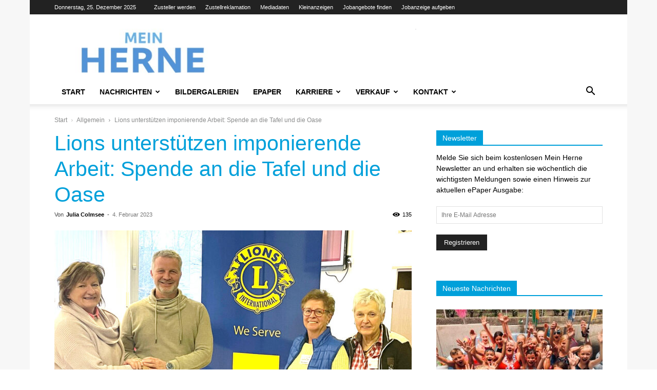

--- FILE ---
content_type: text/html; charset=UTF-8
request_url: https://mein-herne.com/wp-admin/admin-ajax.php?td_theme_name=Newspaper&v=12.7.3
body_size: -165
content:
{"7761":135}

--- FILE ---
content_type: text/css; charset=utf-8
request_url: https://mein-herne.com/wp-content/cache/min/1/wp-content/themes/Newspaper-child/style.css?ver=1762196512
body_size: 223
content:
add_action('after_setup_theme',function(){add_theme_support('title-tag');remove_all_filters('wp_title');remove_all_filters('wpseo_title');remove_all_actions('wp_head','theme_slug_render_title');add_filter('wp_title','sp_remove_title',9999999999999,2)},99999999999999);function sp_remove_title($title,$sep){return false}add_action('wp_loaded','buffer_start');function buffer_start(){ob_start("sp_remove_empty_title")}function sp_remove_empty_title($buffer){$buffer=str_replace('<title></title>','',$buffer);return $buffer}function seopress_theme_slug_setup(){add_theme_support('title-tag')}add_action('after_setup_theme','seopress_theme_slug_setup');add_filter('DevOwl/DeliverAnonymousAsset/ContentDir',function($folder){return $folder . 'dynamic-assets/'});